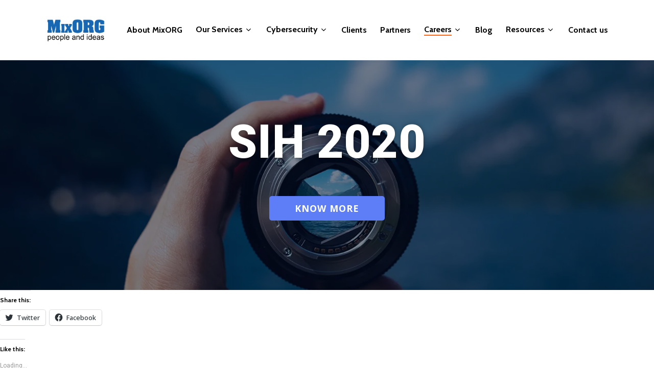

--- FILE ---
content_type: text/html; charset=UTF-8
request_url: https://mixorg.com/competitions/
body_size: 16172
content:
<!doctype html>
<html lang="en-US" class="no-js">
<head>
	<meta charset="UTF-8">
	<meta name="viewport" content="width=device-width, initial-scale=1, maximum-scale=1, user-scalable=0"/><meta name='robots' content='index, follow, max-image-preview:large, max-snippet:-1, max-video-preview:-1'/>
<!-- Jetpack Site Verification Tags -->
<meta name="google-site-verification" content="y7ZjoaPVnOHYsynRW_PTWJmd7unUDlfvHwmrznvVyOs"/>

	<!-- This site is optimized with the Yoast SEO plugin v20.4 - https://yoast.com/wordpress/plugins/seo/ -->
	<title>Competitions - MixORG</title>
	<link rel="canonical" href="https://mixorg.com/competitions/"/>
	<meta property="og:locale" content="en_US"/>
	<meta property="og:type" content="article"/>
	<meta property="og:title" content="Competitions - MixORG"/>
	<meta property="og:description" content="SIH 2020 Know more"/>
	<meta property="og:url" content="https://mixorg.com/competitions/"/>
	<meta property="og:site_name" content="MixORG"/>
	<meta name="twitter:card" content="summary_large_image"/>
	<script type="application/ld+json" class="yoast-schema-graph">{"@context":"https://schema.org","@graph":[{"@type":"WebPage","@id":"https://mixorg.com/competitions/","url":"https://mixorg.com/competitions/","name":"Competitions - MixORG","isPartOf":{"@id":"https://mixorg.com/#website"},"datePublished":"2019-09-30T08:34:19+00:00","dateModified":"2019-09-30T08:34:19+00:00","breadcrumb":{"@id":"https://mixorg.com/competitions/#breadcrumb"},"inLanguage":"en-US","potentialAction":[{"@type":"ReadAction","target":["https://mixorg.com/competitions/"]}]},{"@type":"BreadcrumbList","@id":"https://mixorg.com/competitions/#breadcrumb","itemListElement":[{"@type":"ListItem","position":1,"name":"Home","item":"https://mixorg.com/"},{"@type":"ListItem","position":2,"name":"Competitions"}]},{"@type":"WebSite","@id":"https://mixorg.com/#website","url":"https://mixorg.com/","name":"MixORG","description":"Digital marketing, software development, hackathons, project management","publisher":{"@id":"https://mixorg.com/#organization"},"potentialAction":[{"@type":"SearchAction","target":{"@type":"EntryPoint","urlTemplate":"https://mixorg.com/?s={search_term_string}"},"query-input":"required name=search_term_string"}],"inLanguage":"en-US"},{"@type":"Organization","@id":"https://mixorg.com/#organization","name":"MixORG consulting services","url":"https://mixorg.com/","logo":{"@type":"ImageObject","inLanguage":"en-US","@id":"https://mixorg.com/#/schema/logo/image/","url":"https://i0.wp.com/mixorg.com/wp-content/uploads/2015/11/mixorg.png?fit=600%2C259&ssl=1","contentUrl":"https://i0.wp.com/mixorg.com/wp-content/uploads/2015/11/mixorg.png?fit=600%2C259&ssl=1","width":600,"height":259,"caption":"MixORG consulting services"},"image":{"@id":"https://mixorg.com/#/schema/logo/image/"}}]}</script>
	<!-- / Yoast SEO plugin. -->


<link rel='dns-prefetch' href='//fonts.googleapis.com'/>
<link rel='dns-prefetch' href='//i0.wp.com'/>
<link rel='dns-prefetch' href='//c0.wp.com'/>
<link rel='dns-prefetch' href='//widgets.wp.com'/>
<link rel='dns-prefetch' href='//s0.wp.com'/>
<link rel='dns-prefetch' href='//0.gravatar.com'/>
<link rel='dns-prefetch' href='//1.gravatar.com'/>
<link rel='dns-prefetch' href='//2.gravatar.com'/>
<link rel="alternate" type="application/rss+xml" title="MixORG &raquo; Feed" href="https://mixorg.com/feed/"/>
<link rel="alternate" type="application/rss+xml" title="MixORG &raquo; Comments Feed" href="https://mixorg.com/comments/feed/"/>
<script type="text/javascript">window._wpemojiSettings={"baseUrl":"https:\/\/s.w.org\/images\/core\/emoji\/14.0.0\/72x72\/","ext":".png","svgUrl":"https:\/\/s.w.org\/images\/core\/emoji\/14.0.0\/svg\/","svgExt":".svg","source":{"concatemoji":"https:\/\/mixorg.com\/wp-includes\/js\/wp-emoji-release.min.js?ver=6.2.8"}};!function(e,a,t){var n,r,o,i=a.createElement("canvas"),p=i.getContext&&i.getContext("2d");function s(e,t){p.clearRect(0,0,i.width,i.height),p.fillText(e,0,0);e=i.toDataURL();return p.clearRect(0,0,i.width,i.height),p.fillText(t,0,0),e===i.toDataURL()}function c(e){var t=a.createElement("script");t.src=e,t.defer=t.type="text/javascript",a.getElementsByTagName("head")[0].appendChild(t)}for(o=Array("flag","emoji"),t.supports={everything:!0,everythingExceptFlag:!0},r=0;r<o.length;r++)t.supports[o[r]]=function(e){if(p&&p.fillText)switch(p.textBaseline="top",p.font="600 32px Arial",e){case"flag":return s("\ud83c\udff3\ufe0f\u200d\u26a7\ufe0f","\ud83c\udff3\ufe0f\u200b\u26a7\ufe0f")?!1:!s("\ud83c\uddfa\ud83c\uddf3","\ud83c\uddfa\u200b\ud83c\uddf3")&&!s("\ud83c\udff4\udb40\udc67\udb40\udc62\udb40\udc65\udb40\udc6e\udb40\udc67\udb40\udc7f","\ud83c\udff4\u200b\udb40\udc67\u200b\udb40\udc62\u200b\udb40\udc65\u200b\udb40\udc6e\u200b\udb40\udc67\u200b\udb40\udc7f");case"emoji":return!s("\ud83e\udef1\ud83c\udffb\u200d\ud83e\udef2\ud83c\udfff","\ud83e\udef1\ud83c\udffb\u200b\ud83e\udef2\ud83c\udfff")}return!1}(o[r]),t.supports.everything=t.supports.everything&&t.supports[o[r]],"flag"!==o[r]&&(t.supports.everythingExceptFlag=t.supports.everythingExceptFlag&&t.supports[o[r]]);t.supports.everythingExceptFlag=t.supports.everythingExceptFlag&&!t.supports.flag,t.DOMReady=!1,t.readyCallback=function(){t.DOMReady=!0},t.supports.everything||(n=function(){t.readyCallback()},a.addEventListener?(a.addEventListener("DOMContentLoaded",n,!1),e.addEventListener("load",n,!1)):(e.attachEvent("onload",n),a.attachEvent("onreadystatechange",function(){"complete"===a.readyState&&t.readyCallback()})),(e=t.source||{}).concatemoji?c(e.concatemoji):e.wpemoji&&e.twemoji&&(c(e.twemoji),c(e.wpemoji)))}(window,document,window._wpemojiSettings);</script>
<style type="text/css">img.wp-smiley,img.emoji{display:inline!important;border:none!important;box-shadow:none!important;height:1em!important;width:1em!important;margin:0 .07em!important;vertical-align:-.1em!important;background:none!important;padding:0!important}</style>
	<link rel='stylesheet' id='wp-block-library-css' href='https://c0.wp.com/c/6.2.8/wp-includes/css/dist/block-library/style.min.css' type='text/css' media='all'/>
<style id='wp-block-library-inline-css' type='text/css'>.has-text-align-justify{text-align:justify}</style>
<link rel='stylesheet' id='mediaelement-css' href='https://c0.wp.com/c/6.2.8/wp-includes/js/mediaelement/mediaelementplayer-legacy.min.css' type='text/css' media='all'/>
<link rel='stylesheet' id='wp-mediaelement-css' href='https://c0.wp.com/c/6.2.8/wp-includes/js/mediaelement/wp-mediaelement.min.css' type='text/css' media='all'/>
<style id='wp-mediaelement-inline-css' type='text/css'>body .mejs-container .mejs-controls>.mejs-horizontal-volume-slider{height:26px;width:56px;position:relative;display:block;float:left}.mejs-controls .mejs-horizontal-volume-slider .mejs-horizontal-volume-total{background:rgba(255,255,255,.33)}.mejs-controls .mejs-button button:focus{outline:none}body[data-button-style*="_rounded"] .mejs-button>button,body[data-button-style^="rounded"] .mejs-controls .mejs-pause button,body .mejs-controls .mejs-pause{border-radius:0!important}video,audio{visibility:hidden}.mejs-controls .mejs-time-rail .mejs-time-loaded{background-color:rgba(255,255,255,.3)!important}.mejs-video .mejs-controls .mejs-time-rail{padding-top:12px}.mejs-audio .mejs-controls .mejs-time-rail{padding-top:11px}.mejs-video .mejs-controls .mejs-time-rail .mejs-time-current,.mejs-video .mejs-controls .mejs-time-rail span,.mejs-video .mejs-controls .mejs-time-rail a,.mejs-video .mejs-controls .mejs-time-rail .mejs-time-loaded{height:8px}.mejs-audio .mejs-controls .mejs-time-rail .mejs-time-current,.mejs-audio .mejs-controls .mejs-time-rail span,.mejs-audio .mejs-controls .mejs-time-rail a,.mejs-audio .mejs-controls .mejs-time-rail .mejs-time-loaded{height:8px}#ajax-content-wrap .mejs-container{background-color:transparent;background-image:none!important}.wp-video{margin-bottom:20px}.wp-video,.mejs-container .mejs-poster img{max-width:none!important;width:100%!important}.wp-video-shortcode.mejs-container .mejs-poster img{visibility:hidden;display:block;margin-bottom:0}.mejs-container-fullscreen .mejs-poster img{height:100%!important}body .mejs-poster{background-size:cover}body .mejs-container .mejs-controls .mejs-time{opacity:.8}body .mejs-controls button{transition:opacity .15s ease}body .mejs-controls button:hover,.mejs-controls .mejs-fullscreen-button:hover button{opacity:.8}#ajax-content-wrap .mejs-controls .mejs-time-rail .mejs-time-total{background-color:rgba(255,255,255,.25)}.mejs-controls .mejs-horizontal-volume-slider .mejs-horizontal-volume-current{background:transparent!important}body .mejs-controls .mejs-button button{font-size:18px;color:#fff;width:auto;position:relative;display:inline-block}body .mejs-controls .mejs-button:not(.mejs-replay) button{background-image:none}body .mejs-controls .mejs-button.mejs-replay button{width:20px}body .mejs-controls button:before{text-decoration:inherit;display:inline-block;speak:none}body .mejs-controls .mejs-play button:before{content:"\e052"}body .mejs-controls .mejs-mute button:before{content:"\e098"}body .mejs-controls .mejs-unmute button:before{content:"\e099"}body .mejs-controls .mejs-fullscreen-button button:before{content:"\e110";font-size:17px}body .mejs-controls .mejs-fullscreen-button.mejs-unfullscreen button:before{content:"\e111"}body .mejs-button.mejs-volume-button{margin-left:5px}body .mejs-controls .mejs-pause{top:2px;left:2px;position:relative}body .mejs-controls .mejs-pause button{border-left:3px solid #fff;border-right:3px solid #fff;width:9px;height:12px;right:3px;top:2px}#ajax-content-wrap .mejs-container.mejs-audio{height:44px!important;background-color:rgba(0,0,0,1)}#ajax-content-wrap .mejs-container.mejs-audio .mejs-playpause-button{margin-left:0}body .mejs-container.mejs-audio .mejs-controls{height:42px}body .mejs-container:not(.mejs-audio) .mejs-controls:before{background:linear-gradient(rgba(255,255,255,0) -2%,rgba(0,0,0,0) 35%,rgba(0,0,0,.04) 44%,rgba(0,0,0,.8) 100%,rgba(0,0,0,.6) 100%);position:absolute;bottom:0;left:0;width:100%;height:400%;z-index:11;border-radius:4px;content:" "}body .mfp-wrap .mfp-content .mejs-container:not(.mejs-audio) .mejs-controls:before{border-radius:0}body .mejs-container .mejs-controls>*{z-index:100;position:relative}body .mejs-container .mejs-controls{background:none!important;height:50px}#ajax-content-wrap .mejs-playpause-button{margin-left:20px}#ajax-content-wrap .mejs-fullscreen-button{margin-right:20px}body .mejs-video .mejs-controls .mejs-time-rail .mejs-time-float{color:#fff;border:none;background-color:transparent}body .mejs-controls .mejs-time-rail .mejs-time-float-corner{border-color:transparent transparent}body .mejs-audio .mejs-controls .mejs-time-rail .mejs-time-float{border:none;background-color:#fff;height:15px;box-shadow:0 2px 12px rgba(0,0,0,.25)}</style>
<link rel='stylesheet' id='classic-theme-styles-css' href='https://c0.wp.com/c/6.2.8/wp-includes/css/classic-themes.min.css' type='text/css' media='all'/>
<style id='global-styles-inline-css' type='text/css'>body{--wp--preset--color--black:#000;--wp--preset--color--cyan-bluish-gray:#abb8c3;--wp--preset--color--white:#fff;--wp--preset--color--pale-pink:#f78da7;--wp--preset--color--vivid-red:#cf2e2e;--wp--preset--color--luminous-vivid-orange:#ff6900;--wp--preset--color--luminous-vivid-amber:#fcb900;--wp--preset--color--light-green-cyan:#7bdcb5;--wp--preset--color--vivid-green-cyan:#00d084;--wp--preset--color--pale-cyan-blue:#8ed1fc;--wp--preset--color--vivid-cyan-blue:#0693e3;--wp--preset--color--vivid-purple:#9b51e0;--wp--preset--gradient--vivid-cyan-blue-to-vivid-purple:linear-gradient(135deg,rgba(6,147,227,1) 0%,#9b51e0 100%);--wp--preset--gradient--light-green-cyan-to-vivid-green-cyan:linear-gradient(135deg,#7adcb4 0%,#00d082 100%);--wp--preset--gradient--luminous-vivid-amber-to-luminous-vivid-orange:linear-gradient(135deg,rgba(252,185,0,1) 0%,rgba(255,105,0,1) 100%);--wp--preset--gradient--luminous-vivid-orange-to-vivid-red:linear-gradient(135deg,rgba(255,105,0,1) 0%,#cf2e2e 100%);--wp--preset--gradient--very-light-gray-to-cyan-bluish-gray:linear-gradient(135deg,#eee 0%,#a9b8c3 100%);--wp--preset--gradient--cool-to-warm-spectrum:linear-gradient(135deg,#4aeadc 0%,#9778d1 20%,#cf2aba 40%,#ee2c82 60%,#fb6962 80%,#fef84c 100%);--wp--preset--gradient--blush-light-purple:linear-gradient(135deg,#ffceec 0%,#9896f0 100%);--wp--preset--gradient--blush-bordeaux:linear-gradient(135deg,#fecda5 0%,#fe2d2d 50%,#6b003e 100%);--wp--preset--gradient--luminous-dusk:linear-gradient(135deg,#ffcb70 0%,#c751c0 50%,#4158d0 100%);--wp--preset--gradient--pale-ocean:linear-gradient(135deg,#fff5cb 0%,#b6e3d4 50%,#33a7b5 100%);--wp--preset--gradient--electric-grass:linear-gradient(135deg,#caf880 0%,#71ce7e 100%);--wp--preset--gradient--midnight:linear-gradient(135deg,#020381 0%,#2874fc 100%);--wp--preset--duotone--dark-grayscale:url(#wp-duotone-dark-grayscale);--wp--preset--duotone--grayscale:url(#wp-duotone-grayscale);--wp--preset--duotone--purple-yellow:url(#wp-duotone-purple-yellow);--wp--preset--duotone--blue-red:url(#wp-duotone-blue-red);--wp--preset--duotone--midnight:url(#wp-duotone-midnight);--wp--preset--duotone--magenta-yellow:url(#wp-duotone-magenta-yellow);--wp--preset--duotone--purple-green:url(#wp-duotone-purple-green);--wp--preset--duotone--blue-orange:url(#wp-duotone-blue-orange);--wp--preset--font-size--small:13px;--wp--preset--font-size--medium:20px;--wp--preset--font-size--large:36px;--wp--preset--font-size--x-large:42px;--wp--preset--spacing--20:.44rem;--wp--preset--spacing--30:.67rem;--wp--preset--spacing--40:1rem;--wp--preset--spacing--50:1.5rem;--wp--preset--spacing--60:2.25rem;--wp--preset--spacing--70:3.38rem;--wp--preset--spacing--80:5.06rem;--wp--preset--shadow--natural:6px 6px 9px rgba(0,0,0,.2);--wp--preset--shadow--deep:12px 12px 50px rgba(0,0,0,.4);--wp--preset--shadow--sharp:6px 6px 0 rgba(0,0,0,.2);--wp--preset--shadow--outlined:6px 6px 0 -3px rgba(255,255,255,1) , 6px 6px rgba(0,0,0,1);--wp--preset--shadow--crisp:6px 6px 0 rgba(0,0,0,1)}:where(.is-layout-flex){gap:.5em}body .is-layout-flow>.alignleft{float:left;margin-inline-start:0;margin-inline-end:2em}body .is-layout-flow>.alignright{float:right;margin-inline-start:2em;margin-inline-end:0}body .is-layout-flow>.aligncenter{margin-left:auto!important;margin-right:auto!important}body .is-layout-constrained>.alignleft{float:left;margin-inline-start:0;margin-inline-end:2em}body .is-layout-constrained>.alignright{float:right;margin-inline-start:2em;margin-inline-end:0}body .is-layout-constrained>.aligncenter{margin-left:auto!important;margin-right:auto!important}body .is-layout-constrained > :where(:not(.alignleft):not(.alignright):not(.alignfull)){max-width:var(--wp--style--global--content-size);margin-left:auto!important;margin-right:auto!important}body .is-layout-constrained>.alignwide{max-width:var(--wp--style--global--wide-size)}body .is-layout-flex{display:flex}body .is-layout-flex{flex-wrap:wrap;align-items:center}body .is-layout-flex>*{margin:0}:where(.wp-block-columns.is-layout-flex){gap:2em}.has-black-color{color:var(--wp--preset--color--black)!important}.has-cyan-bluish-gray-color{color:var(--wp--preset--color--cyan-bluish-gray)!important}.has-white-color{color:var(--wp--preset--color--white)!important}.has-pale-pink-color{color:var(--wp--preset--color--pale-pink)!important}.has-vivid-red-color{color:var(--wp--preset--color--vivid-red)!important}.has-luminous-vivid-orange-color{color:var(--wp--preset--color--luminous-vivid-orange)!important}.has-luminous-vivid-amber-color{color:var(--wp--preset--color--luminous-vivid-amber)!important}.has-light-green-cyan-color{color:var(--wp--preset--color--light-green-cyan)!important}.has-vivid-green-cyan-color{color:var(--wp--preset--color--vivid-green-cyan)!important}.has-pale-cyan-blue-color{color:var(--wp--preset--color--pale-cyan-blue)!important}.has-vivid-cyan-blue-color{color:var(--wp--preset--color--vivid-cyan-blue)!important}.has-vivid-purple-color{color:var(--wp--preset--color--vivid-purple)!important}.has-black-background-color{background-color:var(--wp--preset--color--black)!important}.has-cyan-bluish-gray-background-color{background-color:var(--wp--preset--color--cyan-bluish-gray)!important}.has-white-background-color{background-color:var(--wp--preset--color--white)!important}.has-pale-pink-background-color{background-color:var(--wp--preset--color--pale-pink)!important}.has-vivid-red-background-color{background-color:var(--wp--preset--color--vivid-red)!important}.has-luminous-vivid-orange-background-color{background-color:var(--wp--preset--color--luminous-vivid-orange)!important}.has-luminous-vivid-amber-background-color{background-color:var(--wp--preset--color--luminous-vivid-amber)!important}.has-light-green-cyan-background-color{background-color:var(--wp--preset--color--light-green-cyan)!important}.has-vivid-green-cyan-background-color{background-color:var(--wp--preset--color--vivid-green-cyan)!important}.has-pale-cyan-blue-background-color{background-color:var(--wp--preset--color--pale-cyan-blue)!important}.has-vivid-cyan-blue-background-color{background-color:var(--wp--preset--color--vivid-cyan-blue)!important}.has-vivid-purple-background-color{background-color:var(--wp--preset--color--vivid-purple)!important}.has-black-border-color{border-color:var(--wp--preset--color--black)!important}.has-cyan-bluish-gray-border-color{border-color:var(--wp--preset--color--cyan-bluish-gray)!important}.has-white-border-color{border-color:var(--wp--preset--color--white)!important}.has-pale-pink-border-color{border-color:var(--wp--preset--color--pale-pink)!important}.has-vivid-red-border-color{border-color:var(--wp--preset--color--vivid-red)!important}.has-luminous-vivid-orange-border-color{border-color:var(--wp--preset--color--luminous-vivid-orange)!important}.has-luminous-vivid-amber-border-color{border-color:var(--wp--preset--color--luminous-vivid-amber)!important}.has-light-green-cyan-border-color{border-color:var(--wp--preset--color--light-green-cyan)!important}.has-vivid-green-cyan-border-color{border-color:var(--wp--preset--color--vivid-green-cyan)!important}.has-pale-cyan-blue-border-color{border-color:var(--wp--preset--color--pale-cyan-blue)!important}.has-vivid-cyan-blue-border-color{border-color:var(--wp--preset--color--vivid-cyan-blue)!important}.has-vivid-purple-border-color{border-color:var(--wp--preset--color--vivid-purple)!important}.has-vivid-cyan-blue-to-vivid-purple-gradient-background{background:var(--wp--preset--gradient--vivid-cyan-blue-to-vivid-purple)!important}.has-light-green-cyan-to-vivid-green-cyan-gradient-background{background:var(--wp--preset--gradient--light-green-cyan-to-vivid-green-cyan)!important}.has-luminous-vivid-amber-to-luminous-vivid-orange-gradient-background{background:var(--wp--preset--gradient--luminous-vivid-amber-to-luminous-vivid-orange)!important}.has-luminous-vivid-orange-to-vivid-red-gradient-background{background:var(--wp--preset--gradient--luminous-vivid-orange-to-vivid-red)!important}.has-very-light-gray-to-cyan-bluish-gray-gradient-background{background:var(--wp--preset--gradient--very-light-gray-to-cyan-bluish-gray)!important}.has-cool-to-warm-spectrum-gradient-background{background:var(--wp--preset--gradient--cool-to-warm-spectrum)!important}.has-blush-light-purple-gradient-background{background:var(--wp--preset--gradient--blush-light-purple)!important}.has-blush-bordeaux-gradient-background{background:var(--wp--preset--gradient--blush-bordeaux)!important}.has-luminous-dusk-gradient-background{background:var(--wp--preset--gradient--luminous-dusk)!important}.has-pale-ocean-gradient-background{background:var(--wp--preset--gradient--pale-ocean)!important}.has-electric-grass-gradient-background{background:var(--wp--preset--gradient--electric-grass)!important}.has-midnight-gradient-background{background:var(--wp--preset--gradient--midnight)!important}.has-small-font-size{font-size:var(--wp--preset--font-size--small)!important}.has-medium-font-size{font-size:var(--wp--preset--font-size--medium)!important}.has-large-font-size{font-size:var(--wp--preset--font-size--large)!important}.has-x-large-font-size{font-size:var(--wp--preset--font-size--x-large)!important}.wp-block-navigation a:where(:not(.wp-element-button)){color:inherit}:where(.wp-block-columns.is-layout-flex){gap:2em}.wp-block-pullquote{font-size:1.5em;line-height:1.6}</style>
<link rel='stylesheet' id='contact-form-7-css' href='https://mixorg.com/wp-content/plugins/contact-form-7/includes/css/styles.css?ver=5.7.5.1' type='text/css' media='all'/>
<link rel='stylesheet' id='font-awesome-css' href='https://mixorg.com/wp-content/plugins/elementor/assets/lib/font-awesome/css/font-awesome.min.css?ver=4.7.0' type='text/css' media='all'/>
<link rel='stylesheet' id='salient-grid-system-css' href='https://mixorg.com/wp-content/themes/salient/css/build/grid-system.css?ver=15.0.9' type='text/css' media='all'/>
<link rel='stylesheet' id='main-styles-css' href='https://mixorg.com/wp-content/themes/salient/css/build/style.css?ver=15.0.9' type='text/css' media='all'/>
<style id='main-styles-inline-css' type='text/css'>@font-face{font-family:'Open Sans';src:url(https://mixorg.com/wp-content/themes/salient/css/fonts/OpenSans-Light.woff) format('woff');font-weight:300;font-style:normal}@font-face{font-family:'Open Sans';src:url(https://mixorg.com/wp-content/themes/salient/css/fonts/OpenSans-Regular.woff) format('woff');font-weight:400;font-style:normal}@font-face{font-family:'Open Sans';src:url(https://mixorg.com/wp-content/themes/salient/css/fonts/OpenSans-SemiBold.woff) format('woff');font-weight:600;font-style:normal}@font-face{font-family:'Open Sans';src:url(https://mixorg.com/wp-content/themes/salient/css/fonts/OpenSans-Bold.woff) format('woff');font-weight:700;font-style:normal}</style>
<link rel='stylesheet' id='responsive-css' href='https://mixorg.com/wp-content/themes/salient/css/build/responsive.css?ver=15.0.9' type='text/css' media='all'/>
<link rel='stylesheet' id='skin-material-css' href='https://mixorg.com/wp-content/themes/salient/css/build/skin-material.css?ver=15.0.9' type='text/css' media='all'/>
<link rel='stylesheet' id='salient-wp-menu-dynamic-css' href='https://mixorg.com/wp-content/uploads/salient/menu-dynamic.css?ver=51856' type='text/css' media='all'/>
<link rel='stylesheet' id='nectar-widget-posts-css' href='https://mixorg.com/wp-content/themes/salient/css/build/elements/widget-nectar-posts.css?ver=15.0.9' type='text/css' media='all'/>
<link rel='stylesheet' id='elementor-icons-css' href='https://mixorg.com/wp-content/plugins/elementor/assets/lib/eicons/css/elementor-icons.min.css?ver=5.18.0' type='text/css' media='all'/>
<link rel='stylesheet' id='elementor-frontend-legacy-css' href='https://mixorg.com/wp-content/plugins/elementor/assets/css/frontend-legacy.min.css?ver=3.12.1' type='text/css' media='all'/>
<link rel='stylesheet' id='elementor-frontend-css' href='https://mixorg.com/wp-content/plugins/elementor/assets/css/frontend.min.css?ver=3.12.1' type='text/css' media='all'/>
<link rel='stylesheet' id='swiper-css' href='https://mixorg.com/wp-content/plugins/elementor/assets/lib/swiper/css/swiper.min.css?ver=5.3.6' type='text/css' media='all'/>
<link rel='stylesheet' id='elementor-post-5375-css' href='https://mixorg.com/wp-content/uploads/elementor/css/post-5375.css?ver=1680936064' type='text/css' media='all'/>
<link rel='stylesheet' id='elementor-global-css' href='https://mixorg.com/wp-content/uploads/elementor/css/global.css?ver=1680936064' type='text/css' media='all'/>
<link rel='stylesheet' id='elementor-post-4173-css' href='https://mixorg.com/wp-content/uploads/elementor/css/post-4173.css?ver=1680936064' type='text/css' media='all'/>
<link rel='stylesheet' id='dynamic-css-css' href='https://mixorg.com/wp-content/themes/salient/css/salient-dynamic-styles.css?ver=76093' type='text/css' media='all'/>
<style id='dynamic-css-inline-css' type='text/css'>#header-space{background-color:#fff}@media only screen and (min-width:1000px){body #ajax-content-wrap.no-scroll{min-height:calc(100vh - 118px);height:calc(100vh - 118px)!important}#page-header-wrap.fullscreen-header,#page-header-wrap.fullscreen-header #page-header-bg,html:not(.nectar-box-roll-loaded) .nectar-box-roll > #page-header-bg.fullscreen-header,.nectar_fullscreen_zoom_recent_projects,#nectar_fullscreen_rows:not(.afterLoaded) > div{height:calc(100vh - 117px)}.wpb_row.vc_row-o-full-height.top-level,.wpb_row.vc_row-o-full-height.top-level>.col.span_12{min-height:calc(100vh - 117px)}html:not(.nectar-box-roll-loaded) .nectar-box-roll > #page-header-bg.fullscreen-header{top:118px}.nectar-slider-wrap[data-fullscreen="true"]:not(.loaded),.nectar-slider-wrap[data-fullscreen="true"]:not(.loaded) .swiper-container{height:calc(100vh - 116px)!important}.admin-bar .nectar-slider-wrap[data-fullscreen="true"]:not(.loaded),.admin-bar .nectar-slider-wrap[data-fullscreen="true"]:not(.loaded) .swiper-container{height:calc(100vh - 116px - 32px)!important}}.admin-bar[class*="page-template-template-no-header"] .wpb_row.vc_row-o-full-height.top-level,.admin-bar[class*="page-template-template-no-header"] .wpb_row.vc_row-o-full-height.top-level>.col.span_12{min-height:calc(100vh - 32px)}body[class*="page-template-template-no-header"] .wpb_row.vc_row-o-full-height.top-level,body[class*="page-template-template-no-header"] .wpb_row.vc_row-o-full-height.top-level>.col.span_12{min-height:100vh}@media only screen and (max-width:999px){.using-mobile-browser #nectar_fullscreen_rows:not(.afterLoaded):not([data-mobile-disable="on"]) > div{height:calc(100vh - 100px)}.using-mobile-browser .wpb_row.vc_row-o-full-height.top-level,.using-mobile-browser .wpb_row.vc_row-o-full-height.top-level>.col.span_12,[data-permanent-transparent="1"].using-mobile-browser .wpb_row.vc_row-o-full-height.top-level,[data-permanent-transparent="1"].using-mobile-browser .wpb_row.vc_row-o-full-height.top-level>.col.span_12{min-height:calc(100vh - 100px)}html:not(.nectar-box-roll-loaded) .nectar-box-roll > #page-header-bg.fullscreen-header,.nectar_fullscreen_zoom_recent_projects,.nectar-slider-wrap[data-fullscreen="true"]:not(.loaded),.nectar-slider-wrap[data-fullscreen="true"]:not(.loaded) .swiper-container,#nectar_fullscreen_rows:not(.afterLoaded):not([data-mobile-disable="on"]) > div{height:calc(100vh - 47px)}.wpb_row.vc_row-o-full-height.top-level,.wpb_row.vc_row-o-full-height.top-level>.col.span_12{min-height:calc(100vh - 47px)}body[data-transparent-header="false"] #ajax-content-wrap.no-scroll{min-height:calc(100vh - 47px);height:calc(100vh - 47px)}}.screen-reader-text,.nectar-skip-to-content:not(:focus){border:0;clip:rect(1px,1px,1px,1px);clip-path:inset(50%);height:1px;margin:-1px;overflow:hidden;padding:0;position:absolute!important;width:1px;word-wrap:normal!important}.row .col img:not([srcset]){width:auto}.row .col img.img-with-animation.nectar-lazy:not([srcset]){width:100%}.post-featured-img{display:none!important}#page-header-bg .span_6 h1,.nectar-box-roll .overlaid-content h1{font-size:56.3px!important}#breadcrumbs{padding-top:2%!important}</style>
<link rel='stylesheet' id='redux-google-fonts-salient_redux-css' href='https://fonts.googleapis.com/css?family=Roboto%3A500%2C400%7CCabin%3A700%2C400%2C600%2C500%2C400italic&#038;subset=latin&#038;ver=6.2.8' type='text/css' media='all'/>
<link rel='stylesheet' id='social-logos-css' href='https://c0.wp.com/p/jetpack/12.0.2/_inc/social-logos/social-logos.min.css' type='text/css' media='all'/>
<link rel='stylesheet' id='google-fonts-1-css' href='https://fonts.googleapis.com/css?family=Roboto%3A100%2C100italic%2C200%2C200italic%2C300%2C300italic%2C400%2C400italic%2C500%2C500italic%2C600%2C600italic%2C700%2C700italic%2C800%2C800italic%2C900%2C900italic%7CRoboto+Slab%3A100%2C100italic%2C200%2C200italic%2C300%2C300italic%2C400%2C400italic%2C500%2C500italic%2C600%2C600italic%2C700%2C700italic%2C800%2C800italic%2C900%2C900italic%7COpen+Sans%3A100%2C100italic%2C200%2C200italic%2C300%2C300italic%2C400%2C400italic%2C500%2C500italic%2C600%2C600italic%2C700%2C700italic%2C800%2C800italic%2C900%2C900italic&#038;display=auto&#038;ver=6.2.8' type='text/css' media='all'/>
<link rel='stylesheet' id='jetpack_css-css' href='https://c0.wp.com/p/jetpack/12.0.2/css/jetpack.css' type='text/css' media='all'/>
<link rel="preconnect" href="https://fonts.gstatic.com/" crossorigin><script type='text/javascript' src='https://c0.wp.com/c/6.2.8/wp-includes/js/jquery/jquery.min.js' id='jquery-core-js'></script>
<script type='text/javascript' src='https://c0.wp.com/c/6.2.8/wp-includes/js/jquery/jquery-migrate.min.js' id='jquery-migrate-js'></script>
<link rel="https://api.w.org/" href="https://mixorg.com/wp-json/"/><link rel="alternate" type="application/json" href="https://mixorg.com/wp-json/wp/v2/pages/4173"/><link rel="EditURI" type="application/rsd+xml" title="RSD" href="https://mixorg.com/xmlrpc.php?rsd"/>
<link rel="wlwmanifest" type="application/wlwmanifest+xml" href="https://mixorg.com/wp-includes/wlwmanifest.xml"/>
<meta name="generator" content="WordPress 6.2.8"/>
<link rel='shortlink' href='https://mixorg.com/?p=4173'/>
<link rel="alternate" type="application/json+oembed" href="https://mixorg.com/wp-json/oembed/1.0/embed?url=https%3A%2F%2Fmixorg.com%2Fcompetitions%2F"/>
<link rel="alternate" type="text/xml+oembed" href="https://mixorg.com/wp-json/oembed/1.0/embed?url=https%3A%2F%2Fmixorg.com%2Fcompetitions%2F&#038;format=xml"/>
	<style>img#wpstats{display:none}</style>
		<script type="text/javascript">var root=document.getElementsByTagName("html")[0];root.setAttribute("class","js");</script><!-- Global site tag (gtag.js) - Google Analytics -->
<script async src="https://www.googletagmanager.com/gtag/js?id=UA-69283731-1"></script>
<script>window.dataLayer=window.dataLayer||[];function gtag(){dataLayer.push(arguments);}gtag('js',new Date());gtag('config','UA-69283731-1');</script><meta name="generator" content="Elementor 3.12.1; features: a11y_improvements, additional_custom_breakpoints; settings: css_print_method-external, google_font-enabled, font_display-auto">
<style type="text/css">.recentcomments a{display:inline!important;padding:0!important;margin:0!important}</style><meta name="generator" content="Powered by WPBakery Page Builder - drag and drop page builder for WordPress."/>
			<style type="text/css">html:not( .jetpack-lazy-images-js-enabled ):not( .js ) .jetpack-lazy-image {display:none}</style>
			<script>document.documentElement.classList.add('jetpack-lazy-images-js-enabled');</script>
		<link rel="icon" href="https://i0.wp.com/mixorg.com/wp-content/uploads/2015/11/mixorg_favicon.png?fit=32%2C32&#038;ssl=1" sizes="32x32"/>
<link rel="icon" href="https://i0.wp.com/mixorg.com/wp-content/uploads/2015/11/mixorg_favicon.png?fit=47%2C47&#038;ssl=1" sizes="192x192"/>
<link rel="apple-touch-icon" href="https://i0.wp.com/mixorg.com/wp-content/uploads/2015/11/mixorg_favicon.png?fit=47%2C47&#038;ssl=1"/>
<meta name="msapplication-TileImage" content="https://i0.wp.com/mixorg.com/wp-content/uploads/2015/11/mixorg_favicon.png?fit=47%2C47&#038;ssl=1"/>
<noscript><style>.wpb_animate_when_almost_visible{opacity:1}</style></noscript></head><body class="page-template page-template-elementor_header_footer page page-id-4173 page-parent material wpb-js-composer js-comp-ver-6.9.2 vc_responsive elementor-default elementor-template-full-width elementor-kit-5375 elementor-page elementor-page-4173" data-footer-reveal="false" data-footer-reveal-shadow="none" data-header-format="default" data-body-border="off" data-boxed-style="" data-header-breakpoint="1000" data-dropdown-style="minimal" data-cae="easeOutExpo" data-cad="1350" data-megamenu-width="contained" data-aie="fade-in" data-ls="fancybox" data-apte="standard" data-hhun="0" data-fancy-form-rcs="default" data-form-style="default" data-form-submit="regular" data-is="minimal" data-button-style="rounded_shadow" data-user-account-button="false" data-flex-cols="true" data-col-gap="40px" data-header-inherit-rc="false" data-header-search="false" data-animated-anchors="true" data-ajax-transitions="false" data-full-width-header="false" data-slide-out-widget-area="true" data-slide-out-widget-area-style="slide-out-from-right" data-user-set-ocm="off" data-loading-animation="none" data-bg-header="false" data-responsive="1" data-ext-responsive="true" data-ext-padding="90" data-header-resize="1" data-header-color="custom" data-cart="false" data-remove-m-parallax="" data-remove-m-video-bgs="1" data-m-animate="0" data-force-header-trans-color="light" data-smooth-scrolling="0" data-permanent-transparent="false">
	
	<script type="text/javascript">(function(window,document){if(navigator.userAgent.match(/(Android|iPod|iPhone|iPad|BlackBerry|IEMobile|Opera Mini)/)){document.body.className+=" using-mobile-browser mobile ";}if(!("ontouchstart"in window)){var body=document.querySelector("body");var winW=window.innerWidth;var bodyW=body.clientWidth;if(winW>bodyW+4){body.setAttribute("style","--scroll-bar-w: "+(winW-bodyW-4)+"px");}else{body.setAttribute("style","--scroll-bar-w: 0px");}}})(window,document);</script><svg xmlns="http://www.w3.org/2000/svg" viewBox="0 0 0 0" width="0" height="0" focusable="false" role="none" style="visibility: hidden; position: absolute; left: -9999px; overflow: hidden;"><defs><filter id="wp-duotone-dark-grayscale"><feColorMatrix color-interpolation-filters="sRGB" type="matrix" values=" .299 .587 .114 0 0 .299 .587 .114 0 0 .299 .587 .114 0 0 .299 .587 .114 0 0 "/><feComponentTransfer color-interpolation-filters="sRGB"><feFuncR type="table" tableValues="0 0.49803921568627"/><feFuncG type="table" tableValues="0 0.49803921568627"/><feFuncB type="table" tableValues="0 0.49803921568627"/><feFuncA type="table" tableValues="1 1"/></feComponentTransfer><feComposite in2="SourceGraphic" operator="in"/></filter></defs></svg><svg xmlns="http://www.w3.org/2000/svg" viewBox="0 0 0 0" width="0" height="0" focusable="false" role="none" style="visibility: hidden; position: absolute; left: -9999px; overflow: hidden;"><defs><filter id="wp-duotone-grayscale"><feColorMatrix color-interpolation-filters="sRGB" type="matrix" values=" .299 .587 .114 0 0 .299 .587 .114 0 0 .299 .587 .114 0 0 .299 .587 .114 0 0 "/><feComponentTransfer color-interpolation-filters="sRGB"><feFuncR type="table" tableValues="0 1"/><feFuncG type="table" tableValues="0 1"/><feFuncB type="table" tableValues="0 1"/><feFuncA type="table" tableValues="1 1"/></feComponentTransfer><feComposite in2="SourceGraphic" operator="in"/></filter></defs></svg><svg xmlns="http://www.w3.org/2000/svg" viewBox="0 0 0 0" width="0" height="0" focusable="false" role="none" style="visibility: hidden; position: absolute; left: -9999px; overflow: hidden;"><defs><filter id="wp-duotone-purple-yellow"><feColorMatrix color-interpolation-filters="sRGB" type="matrix" values=" .299 .587 .114 0 0 .299 .587 .114 0 0 .299 .587 .114 0 0 .299 .587 .114 0 0 "/><feComponentTransfer color-interpolation-filters="sRGB"><feFuncR type="table" tableValues="0.54901960784314 0.98823529411765"/><feFuncG type="table" tableValues="0 1"/><feFuncB type="table" tableValues="0.71764705882353 0.25490196078431"/><feFuncA type="table" tableValues="1 1"/></feComponentTransfer><feComposite in2="SourceGraphic" operator="in"/></filter></defs></svg><svg xmlns="http://www.w3.org/2000/svg" viewBox="0 0 0 0" width="0" height="0" focusable="false" role="none" style="visibility: hidden; position: absolute; left: -9999px; overflow: hidden;"><defs><filter id="wp-duotone-blue-red"><feColorMatrix color-interpolation-filters="sRGB" type="matrix" values=" .299 .587 .114 0 0 .299 .587 .114 0 0 .299 .587 .114 0 0 .299 .587 .114 0 0 "/><feComponentTransfer color-interpolation-filters="sRGB"><feFuncR type="table" tableValues="0 1"/><feFuncG type="table" tableValues="0 0.27843137254902"/><feFuncB type="table" tableValues="0.5921568627451 0.27843137254902"/><feFuncA type="table" tableValues="1 1"/></feComponentTransfer><feComposite in2="SourceGraphic" operator="in"/></filter></defs></svg><svg xmlns="http://www.w3.org/2000/svg" viewBox="0 0 0 0" width="0" height="0" focusable="false" role="none" style="visibility: hidden; position: absolute; left: -9999px; overflow: hidden;"><defs><filter id="wp-duotone-midnight"><feColorMatrix color-interpolation-filters="sRGB" type="matrix" values=" .299 .587 .114 0 0 .299 .587 .114 0 0 .299 .587 .114 0 0 .299 .587 .114 0 0 "/><feComponentTransfer color-interpolation-filters="sRGB"><feFuncR type="table" tableValues="0 0"/><feFuncG type="table" tableValues="0 0.64705882352941"/><feFuncB type="table" tableValues="0 1"/><feFuncA type="table" tableValues="1 1"/></feComponentTransfer><feComposite in2="SourceGraphic" operator="in"/></filter></defs></svg><svg xmlns="http://www.w3.org/2000/svg" viewBox="0 0 0 0" width="0" height="0" focusable="false" role="none" style="visibility: hidden; position: absolute; left: -9999px; overflow: hidden;"><defs><filter id="wp-duotone-magenta-yellow"><feColorMatrix color-interpolation-filters="sRGB" type="matrix" values=" .299 .587 .114 0 0 .299 .587 .114 0 0 .299 .587 .114 0 0 .299 .587 .114 0 0 "/><feComponentTransfer color-interpolation-filters="sRGB"><feFuncR type="table" tableValues="0.78039215686275 1"/><feFuncG type="table" tableValues="0 0.94901960784314"/><feFuncB type="table" tableValues="0.35294117647059 0.47058823529412"/><feFuncA type="table" tableValues="1 1"/></feComponentTransfer><feComposite in2="SourceGraphic" operator="in"/></filter></defs></svg><svg xmlns="http://www.w3.org/2000/svg" viewBox="0 0 0 0" width="0" height="0" focusable="false" role="none" style="visibility: hidden; position: absolute; left: -9999px; overflow: hidden;"><defs><filter id="wp-duotone-purple-green"><feColorMatrix color-interpolation-filters="sRGB" type="matrix" values=" .299 .587 .114 0 0 .299 .587 .114 0 0 .299 .587 .114 0 0 .299 .587 .114 0 0 "/><feComponentTransfer color-interpolation-filters="sRGB"><feFuncR type="table" tableValues="0.65098039215686 0.40392156862745"/><feFuncG type="table" tableValues="0 1"/><feFuncB type="table" tableValues="0.44705882352941 0.4"/><feFuncA type="table" tableValues="1 1"/></feComponentTransfer><feComposite in2="SourceGraphic" operator="in"/></filter></defs></svg><svg xmlns="http://www.w3.org/2000/svg" viewBox="0 0 0 0" width="0" height="0" focusable="false" role="none" style="visibility: hidden; position: absolute; left: -9999px; overflow: hidden;"><defs><filter id="wp-duotone-blue-orange"><feColorMatrix color-interpolation-filters="sRGB" type="matrix" values=" .299 .587 .114 0 0 .299 .587 .114 0 0 .299 .587 .114 0 0 .299 .587 .114 0 0 "/><feComponentTransfer color-interpolation-filters="sRGB"><feFuncR type="table" tableValues="0.098039215686275 1"/><feFuncG type="table" tableValues="0 0.66274509803922"/><feFuncB type="table" tableValues="0.84705882352941 0.41960784313725"/><feFuncA type="table" tableValues="1 1"/></feComponentTransfer><feComposite in2="SourceGraphic" operator="in"/></filter></defs></svg><a href="#ajax-content-wrap" class="nectar-skip-to-content">Skip to main content</a><div class="ocm-effect-wrap"><div class="ocm-effect-wrap-inner">	
	<div id="header-space" data-header-mobile-fixed='1'></div> 
	
		<div id="header-outer" data-has-menu="true" data-has-buttons="no" data-header-button_style="default" data-using-pr-menu="false" data-mobile-fixed="1" data-ptnm="false" data-lhe="animated_underline" data-user-set-bg="#ffffff" data-format="default" data-permanent-transparent="false" data-megamenu-rt="0" data-remove-fixed="0" data-header-resize="1" data-cart="false" data-transparency-option="" data-box-shadow="small" data-shrink-num="6" data-using-secondary="0" data-using-logo="1" data-logo-height="50" data-m-logo-height="24" data-padding="34" data-full-width="false" data-condense="false">
		
<div id="search-outer" class="nectar">
	<div id="search">
		<div class="container">
			 <div id="search-box">
				 <div class="inner-wrap">
					 <div class="col span_12">
						  <form role="search" action="https://mixorg.com/" method="GET">
														 <input type="text" name="s" id="s" value="" aria-label="Search" placeholder="Search"/>
							 
						<span>Hit enter to search or ESC to close</span>
												</form>
					</div><!--/span_12-->
				</div><!--/inner-wrap-->
			 </div><!--/search-box-->
			 <div id="close"><a href="#"><span class="screen-reader-text">Close Search</span>
				<span class="close-wrap"> <span class="close-line close-line1"></span> <span class="close-line close-line2"></span> </span>				 </a></div>
		 </div><!--/container-->
	</div><!--/search-->
</div><!--/search-outer-->

<header id="top">
	<div class="container">
		<div class="row">
			<div class="col span_3">
								<a id="logo" href="https://mixorg.com" data-supplied-ml-starting-dark="false" data-supplied-ml-starting="false" data-supplied-ml="false">
					<img class="stnd skip-lazy default-logo dark-version" width="600" height="259" alt="MixORG" src="https://i0.wp.com/mixorg.com/wp-content/uploads/2015/11/mixorg.png?fit=600%2C259&ssl=1" srcset="https://i0.wp.com/mixorg.com/wp-content/uploads/2015/11/mixorg.png?fit=600%2C259&ssl=1 1x, https://i0.wp.com/mixorg.com/wp-content/uploads/2015/11/mixorg.png?fit=600%2C259&ssl=1 2x"/>				</a>
							</div><!--/span_3-->

			<div class="col span_9 col_last">
									<div class="nectar-mobile-only mobile-header"><div class="inner"></div></div>
													<div class="slide-out-widget-area-toggle mobile-icon slide-out-from-right" data-custom-color="false" data-icon-animation="simple-transform">
						<div> <a href="#sidewidgetarea" aria-label="Navigation Menu" aria-expanded="false" class="closed">
							<span class="screen-reader-text">Menu</span><span aria-hidden="true"> <i class="lines-button x2"> <i class="lines"></i> </i> </span>
						</a></div>
					</div>
				
									<nav>
													<ul class="sf-menu">
								<li id="menu-item-4709" class="mega-menu menu-item menu-item-type-post_type menu-item-object-page nectar-regular-menu-item menu-item-4709"><a href="https://mixorg.com/about-us/"><span class="menu-title-text">About MixORG</span></a></li>
<li id="menu-item-4717" class="megamenu columns-4 menu-item menu-item-type-post_type menu-item-object-page menu-item-has-children nectar-regular-menu-item sf-with-ul menu-item-4717"><a href="https://mixorg.com/digital-services/"><span class="menu-title-text">Our Services</span><span class="sf-sub-indicator"><i class="fa fa-angle-down icon-in-menu" aria-hidden="true"></i></span></a>
<ul class="sub-menu">
	<li id="menu-item-4713" class="menu-item menu-item-type-post_type menu-item-object-page menu-item-has-children nectar-regular-menu-item menu-item-4713"><a href="https://mixorg.com/digital-services/digital-media-marketing/"><span class="menu-title-text">Digital Media Marketing</span><span class="sf-sub-indicator"><i class="fa fa-angle-right icon-in-menu" aria-hidden="true"></i></span></a>
	<ul class="sub-menu">
		<li id="menu-item-5193" class="menu-item menu-item-type-post_type menu-item-object-page nectar-regular-menu-item menu-item-5193"><a href="https://mixorg.com/digital-services/digital-media-marketing/campaigns/"><span class="menu-title-text">Campaigns</span></a></li>
		<li id="menu-item-5798" class="menu-item menu-item-type-post_type menu-item-object-page nectar-regular-menu-item menu-item-5798"><a href="https://mixorg.com/digital-services/digital-media-marketing/webinars/"><span class="menu-title-text">Webinars</span></a></li>
		<li id="menu-item-4695" class="rmv_current_menu menu-item menu-item-type-custom menu-item-object-custom nectar-regular-menu-item menu-item-4695"><a href="/digital-services/digital-media-marketing/#social_media"><span class="menu-title-text">Social Media Marketing</span></a></li>
		<li id="menu-item-4696" class="rmv_current_menu menu-item menu-item-type-custom menu-item-object-custom nectar-regular-menu-item menu-item-4696"><a href="/our-services/digital-media-marketing/#whatsapp"><span class="menu-title-text">WhatsApp Marketing</span></a></li>
		<li id="menu-item-4697" class="rmv_current_menu menu-item menu-item-type-custom menu-item-object-custom nectar-regular-menu-item menu-item-4697"><a href="/digital-services/digital-media-marketing/#websites_campaign"><span class="menu-title-text">Websites &#038; Campaign Microsites</span></a></li>
		<li id="menu-item-4698" class="rmv_current_menu menu-item menu-item-type-custom menu-item-object-custom nectar-regular-menu-item menu-item-4698"><a href="/digital-services/digital-media-marketing/#content_research"><span class="menu-title-text">Content Research &#038; Development</span></a></li>
		<li id="menu-item-4699" class="rmv_current_menu menu-item menu-item-type-custom menu-item-object-custom nectar-regular-menu-item menu-item-4699"><a href="/digital-services/digital-media-marketing/#emailers"><span class="menu-title-text">Emailers</span></a></li>
		<li id="menu-item-4700" class="rmv_current_menu menu-item menu-item-type-custom menu-item-object-custom nectar-regular-menu-item menu-item-4700"><a href="/digital-services/digital-media-marketing/#video_marketing"><span class="menu-title-text">Video Marketing</span></a></li>
		<li id="menu-item-4701" class="rmv_current_menu menu-item menu-item-type-custom menu-item-object-custom nectar-regular-menu-item menu-item-4701"><a href="/digital-services/digital-media-marketing/#analytics"><span class="menu-title-text">Analytics</span></a></li>
		<li id="menu-item-4702" class="rmv_current_menu menu-item menu-item-type-custom menu-item-object-custom nectar-regular-menu-item menu-item-4702"><a href="/digital-services/digital-media-marketing/#strategy"><span class="menu-title-text">Strategy</span></a></li>
	</ul>
</li>
	<li id="menu-item-4723" class="menu-item menu-item-type-post_type menu-item-object-page menu-item-has-children nectar-regular-menu-item menu-item-4723"><a href="https://mixorg.com/digital-services/custom-software-development/"><span class="menu-title-text">Custom Software Development</span><span class="sf-sub-indicator"><i class="fa fa-angle-right icon-in-menu" aria-hidden="true"></i></span></a>
	<ul class="sub-menu">
		<li id="menu-item-4716" class="menu-item menu-item-type-post_type menu-item-object-page nectar-regular-menu-item menu-item-4716"><a href="https://mixorg.com/digital-services/custom-software-development/mobile-application-development/"><span class="menu-title-text">App Development</span></a></li>
		<li id="menu-item-4724" class="menu-item menu-item-type-post_type menu-item-object-page nectar-regular-menu-item menu-item-4724"><a href="https://mixorg.com/digital-services/custom-software-development/web-application-development/"><span class="menu-title-text">Web Development</span></a></li>
		<li id="menu-item-4721" class="menu-item menu-item-type-post_type menu-item-object-page nectar-regular-menu-item menu-item-4721"><a href="https://mixorg.com/digital-services/custom-software-development/seo-and-sem/"><span class="menu-title-text">SEO and SEM</span></a></li>
	</ul>
</li>
	<li id="menu-item-6539" class="menu-item menu-item-type-post_type menu-item-object-page menu-item-has-children nectar-regular-menu-item menu-item-6539"><a href="https://mixorg.com/digital-services/business-intelligence-services/"><span class="menu-title-text">Business Intelligence Services</span><span class="sf-sub-indicator"><i class="fa fa-angle-right icon-in-menu" aria-hidden="true"></i></span></a>
	<ul class="sub-menu">
		<li id="menu-item-6538" class="menu-item menu-item-type-post_type menu-item-object-page nectar-regular-menu-item menu-item-6538"><a href="https://mixorg.com/digital-services/business-intelligence-services/business-intelligence-processes/"><span class="menu-title-text">Business Intelligence Process</span></a></li>
	</ul>
</li>
	<li id="menu-item-5816" class="menu-item menu-item-type-post_type menu-item-object-page nectar-regular-menu-item menu-item-5816"><a href="https://mixorg.com/digital-services/veaas/"><span class="menu-title-text">Virtual Event as a Service</span></a></li>
	<li id="menu-item-5204" class="menu-item menu-item-type-post_type menu-item-object-page nectar-regular-menu-item menu-item-5204"><a href="https://mixorg.com/digital-services/hackathons/"><span class="menu-title-text">Hackathons</span></a></li>
	<li id="menu-item-4707" class="menu-item menu-item-type-custom menu-item-object-custom menu-item-has-children nectar-regular-menu-item menu-item-4707"><a href="#"><span class="menu-title-text">Extras</span><span class="sf-sub-indicator"><i class="fa fa-angle-right icon-in-menu" aria-hidden="true"></i></span></a>
	<ul class="sub-menu">
		<li id="menu-item-4718" class="menu-item menu-item-type-post_type menu-item-object-page nectar-regular-menu-item menu-item-4718"><a href="https://mixorg.com/digital-services/extras/partner-solutions/"><span class="menu-title-text">Partner Solutions</span></a></li>
		<li id="menu-item-4722" class="menu-item menu-item-type-post_type menu-item-object-page nectar-regular-menu-item menu-item-4722"><a href="https://mixorg.com/digital-services/extras/workshops/"><span class="menu-title-text">Workshops</span></a></li>
	</ul>
</li>
</ul>
</li>
<li id="menu-item-4727" class="menu-item menu-item-type-post_type menu-item-object-page menu-item-has-children nectar-regular-menu-item sf-with-ul menu-item-4727"><a href="https://mixorg.com/digital-services/extras/cybersecurity/"><span class="menu-title-text">Cybersecurity</span><span class="sf-sub-indicator"><i class="fa fa-angle-down icon-in-menu" aria-hidden="true"></i></span></a>
<ul class="sub-menu">
	<li id="menu-item-4730" class="menu-item menu-item-type-post_type menu-item-object-page nectar-regular-menu-item menu-item-4730"><a href="https://mixorg.com/digital-services/extras/cybersecurity/cybersecurity-power-list/"><span class="menu-title-text">Cyber security power list</span></a></li>
	<li id="menu-item-4728" class="menu-item menu-item-type-post_type menu-item-object-page menu-item-has-children nectar-regular-menu-item menu-item-4728"><a href="https://mixorg.com/digital-services/extras/cybersecurity/sessions/"><span class="menu-title-text">Sessions</span><span class="sf-sub-indicator"><i class="fa fa-angle-right icon-in-menu" aria-hidden="true"></i></span></a>
	<ul class="sub-menu">
		<li id="menu-item-4729" class="menu-item menu-item-type-post_type menu-item-object-page nectar-regular-menu-item menu-item-4729"><a href="https://mixorg.com/digital-services/extras/cybersecurity/sessions/shiv-nadar-school/"><span class="menu-title-text">Shiv Nadar school</span></a></li>
	</ul>
</li>
</ul>
</li>
<li id="menu-item-4712" class="menu-item menu-item-type-post_type menu-item-object-page nectar-regular-menu-item menu-item-4712"><a href="https://mixorg.com/clients/"><span class="menu-title-text">Clients</span></a></li>
<li id="menu-item-4726" class="menu-item menu-item-type-post_type menu-item-object-page nectar-regular-menu-item menu-item-4726"><a href="https://mixorg.com/partners/"><span class="menu-title-text">Partners</span></a></li>
<li id="menu-item-4731" class="menu-item menu-item-type-post_type menu-item-object-page current-menu-ancestor current-menu-parent current_page_parent current_page_ancestor menu-item-has-children nectar-regular-menu-item sf-with-ul menu-item-4731"><a href="https://mixorg.com/careers/"><span class="menu-title-text">Careers</span><span class="sf-sub-indicator"><i class="fa fa-angle-down icon-in-menu" aria-hidden="true"></i></span></a>
<ul class="sub-menu">
	<li id="menu-item-4732" class="menu-item menu-item-type-post_type menu-item-object-page nectar-regular-menu-item menu-item-4732"><a href="https://mixorg.com/careers/internships/"><span class="menu-title-text">Internships</span></a></li>
	<li id="menu-item-4737" class="menu-item menu-item-type-post_type menu-item-object-page current-menu-item page_item page-item-4173 current_page_item nectar-regular-menu-item menu-item-4737"><a href="https://mixorg.com/competitions/" aria-current="page"><span class="menu-title-text">Competitions</span></a></li>
</ul>
</li>
<li id="menu-item-4710" class="menu-item menu-item-type-post_type menu-item-object-page nectar-regular-menu-item menu-item-4710"><a href="https://mixorg.com/blog/"><span class="menu-title-text">Blog</span></a></li>
<li id="menu-item-4719" class="menu-item menu-item-type-post_type menu-item-object-page menu-item-has-children nectar-regular-menu-item sf-with-ul menu-item-4719"><a href="https://mixorg.com/resources/"><span class="menu-title-text">Resources</span><span class="sf-sub-indicator"><i class="fa fa-angle-down icon-in-menu" aria-hidden="true"></i></span></a>
<ul class="sub-menu">
	<li id="menu-item-4715" class="menu-item menu-item-type-post_type menu-item-object-page nectar-regular-menu-item menu-item-4715"><a href="https://mixorg.com/digital-services/digital-media-marketing/infographics/"><span class="menu-title-text">Infographics</span></a></li>
	<li id="menu-item-4711" class="menu-item menu-item-type-post_type menu-item-object-page nectar-regular-menu-item menu-item-4711"><a href="https://mixorg.com/resources/case-studies/"><span class="menu-title-text">Case Studies</span></a></li>
	<li id="menu-item-4714" class="menu-item menu-item-type-post_type menu-item-object-page nectar-regular-menu-item menu-item-4714"><a href="https://mixorg.com/resources/health-calendar/"><span class="menu-title-text">Health Calendar</span></a></li>
	<li id="menu-item-4720" class="menu-item menu-item-type-post_type menu-item-object-page nectar-regular-menu-item menu-item-4720"><a href="https://mixorg.com/resources/11-finnish-social-innovations/"><span class="menu-title-text">11 Finnish Social Innovations</span></a></li>
</ul>
</li>
<li id="menu-item-4947" class="menu-item menu-item-type-post_type menu-item-object-page nectar-regular-menu-item menu-item-4947"><a href="https://mixorg.com/contact-us/"><span class="menu-title-text">Contact us</span></a></li>
							</ul>
													<ul class="buttons sf-menu" data-user-set-ocm="off">

								
							</ul>
						
					</nav>

					
				</div><!--/span_9-->

				
			</div><!--/row-->
					</div><!--/container-->
	</header>		
	</div>
		<div id="ajax-content-wrap">
		<div data-elementor-type="wp-page" data-elementor-id="4173" class="elementor elementor-4173">
						<div class="elementor-inner">
				<div class="elementor-section-wrap">
									<section class="elementor-section elementor-top-section elementor-element elementor-element-7cffb13a elementor-section-full_width elementor-section-height-min-height elementor-section-stretched elementor-section-height-default elementor-section-items-middle" data-id="7cffb13a" data-element_type="section" data-settings="{&quot;background_background&quot;:&quot;classic&quot;,&quot;stretch_section&quot;:&quot;section-stretched&quot;}">
							<div class="elementor-background-overlay"></div>
							<div class="elementor-container elementor-column-gap-default">
							<div class="elementor-row">
					<div class="elementor-column elementor-col-100 elementor-top-column elementor-element elementor-element-4a8ae6a8" data-id="4a8ae6a8" data-element_type="column">
			<div class="elementor-column-wrap elementor-element-populated">
							<div class="elementor-widget-wrap">
						<div class="elementor-element elementor-element-3cf4946a elementor-widget elementor-widget-heading" data-id="3cf4946a" data-element_type="widget" data-widget_type="heading.default">
				<div class="elementor-widget-container">
			<h2 class="elementor-heading-title elementor-size-large">SIH 2020</h2>		</div>
				</div>
				<div class="elementor-element elementor-element-1f75082 elementor-widget elementor-widget-spacer" data-id="1f75082" data-element_type="widget" data-widget_type="spacer.default">
				<div class="elementor-widget-container">
					<div class="elementor-spacer">
			<div class="elementor-spacer-inner"></div>
		</div>
				</div>
				</div>
				<div class="elementor-element elementor-element-362a83b5 elementor-align-center elementor-widget elementor-widget-button" data-id="362a83b5" data-element_type="widget" data-widget_type="button.default">
				<div class="elementor-widget-container">
					<div class="elementor-button-wrapper">
			<a href="http://mixorg.com/competitions/sih-2020/" target="_blank" class="elementor-button-link elementor-button elementor-size-sm" role="button">
						<span class="elementor-button-content-wrapper">
						<span class="elementor-button-text">Know more</span>
		</span>
					</a>
		</div>
				</div>
				</div>
						</div>
					</div>
		</div>
								</div>
					</div>
		</section>
									</div>
			</div>
					</div>
		<div class="sharedaddy sd-sharing-enabled"><div class="robots-nocontent sd-block sd-social sd-social-icon-text sd-sharing"><h3 class="sd-title">Share this:</h3><div class="sd-content"><ul><li class="share-twitter"><a rel="nofollow noopener noreferrer" data-shared="sharing-twitter-4173" class="share-twitter sd-button share-icon" href="https://mixorg.com/competitions/?share=twitter" target="_blank" title="Click to share on Twitter"><span>Twitter</span></a></li><li class="share-facebook"><a rel="nofollow noopener noreferrer" data-shared="sharing-facebook-4173" class="share-facebook sd-button share-icon" href="https://mixorg.com/competitions/?share=facebook" target="_blank" title="Click to share on Facebook"><span>Facebook</span></a></li><li class="share-end"></li></ul></div></div></div><div class='sharedaddy sd-block sd-like jetpack-likes-widget-wrapper jetpack-likes-widget-unloaded' id='like-post-wrapper-47449068-4173-696b0a124be11' data-src='https://widgets.wp.com/likes/#blog_id=47449068&amp;post_id=4173&amp;origin=mixorg.com&amp;obj_id=47449068-4173-696b0a124be11' data-name='like-post-frame-47449068-4173-696b0a124be11' data-title='Like or Reblog'><h3 class="sd-title">Like this:</h3><div class='likes-widget-placeholder post-likes-widget-placeholder' style='height: 55px;'><span class='button'><span>Like</span></span> <span class="loading">Loading...</span></div><span class='sd-text-color'></span><a class='sd-link-color'></a></div>
<div id="footer-outer" data-midnight="light" data-cols="5" data-custom-color="true" data-disable-copyright="false" data-matching-section-color="false" data-copyright-line="true" data-using-bg-img="false" data-bg-img-overlay="0.8" data-full-width="false" data-using-widget-area="true" data-link-hover="underline">
	
		
	<div id="footer-widgets" data-has-widgets="true" data-cols="5">
		
		<div class="container">
			
						
			<div class="row">
				
								
				<div class="col span_3">
					<div id="text-5" class="widget widget_text"><h4>What we do?</h4>			<div class="textwidget"><p style="text-align:justify;">As a company thriving on innovations in the space of Digital Media, MixORG helps organisations and brands to achieve more by providing strategic, creative and technical expertise to harness the transformative potential of today’s digital landscape.</p>
</div>
		</div>					</div>
					
											
						<div class="col span_3">
							<div id="text-6" class="widget widget_text"><h4>Connect with us</h4>			<div class="textwidget"><p style="text-align: justify;">Curious about what we are upto at MixORG? Then its time that you follow us across our Social Networks.</p>
</div>
		</div>								
							</div>
							
												
						
													<div class="col span_3">
								<div id="text-7" class="widget widget_text"><h4>Start a project</h4>			<div class="textwidget"><p style="text-align: justify;">We’d love to hear about your upcoming project or generic requirement. Tell us all about it by filling out our contact form.</p>
</div>
		</div><div id="text-8" class="widget widget_text">			<div class="textwidget"><p>Email us at <a href="mailto:info@mixorg.com"><strong>info@mixorg.com</strong></a></p>
</div>
		</div>									
								</div>
														
															<div class="col span_3">
									<div id="text-9" class="widget widget_text"><h4>Where to find us?</h4>			<div class="textwidget"><p><strong>Mixorg Consulting Services Private Limited</strong></p>
<p>INDIA – head office<br/>
A-37<br/>
Trimala Capital Venture<br/>
Sector 63, Noida<br/>
Uttar Pradesh – 201301<br/>
India<br/>
<strong>Email:</strong> <a href="mailto:info@mixorg.com">info@mixorg.com</a></p>
<hr/>
<p>ESTONIA – overseas office<br/>
Pärnu mnt 20-5<br/>
Tallinn<br/>
Harjumaa 10141<br/>
Estonia<br/>
<strong>Email</strong>: <a href="mailto:info@mixorg.com">info@mixorg.com</a><br/>
<strong>Website</strong>: <a href="http://www.mixorg.ee" target="_blank" rel="noopener">www.mixorg.ee</a></p>
<hr/>
<p>UK – overseas office<br/>
14 Austen Way<br/>
St. Albans<br/>
England, AL4 0FW</p>
<p>&nbsp;</p>
</div>
		</div>										
									</div>
																
							</div>
													</div><!--/container-->
					</div><!--/footer-widgets-->
					
					
  <div class="row" id="copyright" data-layout="centered">
	
	<div class="container">
	   
				<div class="col span_5">
		   
				
  				<div class="widget">			
  				</div>		   
  			<p>&copy; 2026 MixORG. </p>
		</div><!--/span_5-->
			   
	  <div class="col span_7 col_last">
      <ul class="social">
              </ul>
	  </div><!--/span_7-->
    
	  	
	</div><!--/container-->
  </div><!--/row-->
		
</div><!--/footer-outer-->


	<div id="slide-out-widget-area-bg" class="slide-out-from-right dark">
				</div>

		<div id="slide-out-widget-area" class="slide-out-from-right" data-dropdown-func="separate-dropdown-parent-link" data-back-txt="Back">

			<div class="inner-wrap">
			<div class="inner" data-prepend-menu-mobile="false">

				<a class="slide_out_area_close" href="#"><span class="screen-reader-text">Close Menu</span>
					<span class="close-wrap"> <span class="close-line close-line1"></span> <span class="close-line close-line2"></span> </span>				</a>


									<div class="off-canvas-menu-container mobile-only" role="navigation">

						
						<ul class="menu">
							<li class="mega-menu menu-item menu-item-type-post_type menu-item-object-page menu-item-4709"><a href="https://mixorg.com/about-us/">About MixORG</a></li>
<li class="megamenu columns-4 menu-item menu-item-type-post_type menu-item-object-page menu-item-has-children menu-item-4717"><a href="https://mixorg.com/digital-services/">Our Services</a>
<ul class="sub-menu">
	<li class="menu-item menu-item-type-post_type menu-item-object-page menu-item-has-children menu-item-4713"><a href="https://mixorg.com/digital-services/digital-media-marketing/">Digital Media Marketing</a>
	<ul class="sub-menu">
		<li class="menu-item menu-item-type-post_type menu-item-object-page menu-item-5193"><a href="https://mixorg.com/digital-services/digital-media-marketing/campaigns/">Campaigns</a></li>
		<li class="menu-item menu-item-type-post_type menu-item-object-page menu-item-5798"><a href="https://mixorg.com/digital-services/digital-media-marketing/webinars/">Webinars</a></li>
		<li class="rmv_current_menu menu-item menu-item-type-custom menu-item-object-custom menu-item-4695"><a href="/digital-services/digital-media-marketing/#social_media">Social Media Marketing</a></li>
		<li class="rmv_current_menu menu-item menu-item-type-custom menu-item-object-custom menu-item-4696"><a href="/our-services/digital-media-marketing/#whatsapp">WhatsApp Marketing</a></li>
		<li class="rmv_current_menu menu-item menu-item-type-custom menu-item-object-custom menu-item-4697"><a href="/digital-services/digital-media-marketing/#websites_campaign">Websites &#038; Campaign Microsites</a></li>
		<li class="rmv_current_menu menu-item menu-item-type-custom menu-item-object-custom menu-item-4698"><a href="/digital-services/digital-media-marketing/#content_research">Content Research &#038; Development</a></li>
		<li class="rmv_current_menu menu-item menu-item-type-custom menu-item-object-custom menu-item-4699"><a href="/digital-services/digital-media-marketing/#emailers">Emailers</a></li>
		<li class="rmv_current_menu menu-item menu-item-type-custom menu-item-object-custom menu-item-4700"><a href="/digital-services/digital-media-marketing/#video_marketing">Video Marketing</a></li>
		<li class="rmv_current_menu menu-item menu-item-type-custom menu-item-object-custom menu-item-4701"><a href="/digital-services/digital-media-marketing/#analytics">Analytics</a></li>
		<li class="rmv_current_menu menu-item menu-item-type-custom menu-item-object-custom menu-item-4702"><a href="/digital-services/digital-media-marketing/#strategy">Strategy</a></li>
	</ul>
</li>
	<li class="menu-item menu-item-type-post_type menu-item-object-page menu-item-has-children menu-item-4723"><a href="https://mixorg.com/digital-services/custom-software-development/">Custom Software Development</a>
	<ul class="sub-menu">
		<li class="menu-item menu-item-type-post_type menu-item-object-page menu-item-4716"><a href="https://mixorg.com/digital-services/custom-software-development/mobile-application-development/">App Development</a></li>
		<li class="menu-item menu-item-type-post_type menu-item-object-page menu-item-4724"><a href="https://mixorg.com/digital-services/custom-software-development/web-application-development/">Web Development</a></li>
		<li class="menu-item menu-item-type-post_type menu-item-object-page menu-item-4721"><a href="https://mixorg.com/digital-services/custom-software-development/seo-and-sem/">SEO and SEM</a></li>
	</ul>
</li>
	<li class="menu-item menu-item-type-post_type menu-item-object-page menu-item-has-children menu-item-6539"><a href="https://mixorg.com/digital-services/business-intelligence-services/">Business Intelligence Services</a>
	<ul class="sub-menu">
		<li class="menu-item menu-item-type-post_type menu-item-object-page menu-item-6538"><a href="https://mixorg.com/digital-services/business-intelligence-services/business-intelligence-processes/">Business Intelligence Process</a></li>
	</ul>
</li>
	<li class="menu-item menu-item-type-post_type menu-item-object-page menu-item-5816"><a href="https://mixorg.com/digital-services/veaas/">Virtual Event as a Service</a></li>
	<li class="menu-item menu-item-type-post_type menu-item-object-page menu-item-5204"><a href="https://mixorg.com/digital-services/hackathons/">Hackathons</a></li>
	<li class="menu-item menu-item-type-custom menu-item-object-custom menu-item-has-children menu-item-4707"><a href="#">Extras</a>
	<ul class="sub-menu">
		<li class="menu-item menu-item-type-post_type menu-item-object-page menu-item-4718"><a href="https://mixorg.com/digital-services/extras/partner-solutions/">Partner Solutions</a></li>
		<li class="menu-item menu-item-type-post_type menu-item-object-page menu-item-4722"><a href="https://mixorg.com/digital-services/extras/workshops/">Workshops</a></li>
	</ul>
</li>
</ul>
</li>
<li class="menu-item menu-item-type-post_type menu-item-object-page menu-item-has-children menu-item-4727"><a href="https://mixorg.com/digital-services/extras/cybersecurity/">Cybersecurity</a>
<ul class="sub-menu">
	<li class="menu-item menu-item-type-post_type menu-item-object-page menu-item-4730"><a href="https://mixorg.com/digital-services/extras/cybersecurity/cybersecurity-power-list/">Cyber security power list</a></li>
	<li class="menu-item menu-item-type-post_type menu-item-object-page menu-item-has-children menu-item-4728"><a href="https://mixorg.com/digital-services/extras/cybersecurity/sessions/">Sessions</a>
	<ul class="sub-menu">
		<li class="menu-item menu-item-type-post_type menu-item-object-page menu-item-4729"><a href="https://mixorg.com/digital-services/extras/cybersecurity/sessions/shiv-nadar-school/">Shiv Nadar school</a></li>
	</ul>
</li>
</ul>
</li>
<li class="menu-item menu-item-type-post_type menu-item-object-page menu-item-4712"><a href="https://mixorg.com/clients/">Clients</a></li>
<li class="menu-item menu-item-type-post_type menu-item-object-page menu-item-4726"><a href="https://mixorg.com/partners/">Partners</a></li>
<li class="menu-item menu-item-type-post_type menu-item-object-page current-menu-ancestor current-menu-parent current_page_parent current_page_ancestor menu-item-has-children menu-item-4731"><a href="https://mixorg.com/careers/">Careers</a>
<ul class="sub-menu">
	<li class="menu-item menu-item-type-post_type menu-item-object-page menu-item-4732"><a href="https://mixorg.com/careers/internships/">Internships</a></li>
	<li class="menu-item menu-item-type-post_type menu-item-object-page current-menu-item page_item page-item-4173 current_page_item menu-item-4737"><a href="https://mixorg.com/competitions/" aria-current="page">Competitions</a></li>
</ul>
</li>
<li class="menu-item menu-item-type-post_type menu-item-object-page menu-item-4710"><a href="https://mixorg.com/blog/">Blog</a></li>
<li class="menu-item menu-item-type-post_type menu-item-object-page menu-item-has-children menu-item-4719"><a href="https://mixorg.com/resources/">Resources</a>
<ul class="sub-menu">
	<li class="menu-item menu-item-type-post_type menu-item-object-page menu-item-4715"><a href="https://mixorg.com/digital-services/digital-media-marketing/infographics/">Infographics</a></li>
	<li class="menu-item menu-item-type-post_type menu-item-object-page menu-item-4711"><a href="https://mixorg.com/resources/case-studies/">Case Studies</a></li>
	<li class="menu-item menu-item-type-post_type menu-item-object-page menu-item-4714"><a href="https://mixorg.com/resources/health-calendar/">Health Calendar</a></li>
	<li class="menu-item menu-item-type-post_type menu-item-object-page menu-item-4720"><a href="https://mixorg.com/resources/11-finnish-social-innovations/">11 Finnish Social Innovations</a></li>
</ul>
</li>
<li class="menu-item menu-item-type-post_type menu-item-object-page menu-item-4947"><a href="https://mixorg.com/contact-us/">Contact us</a></li>

						</ul>

						<ul class="menu secondary-header-items">
													</ul>
					</div>
					<div id="text-4" class="widget widget_text">			<div class="textwidget"><h4>About Salient</h4>
<div class="textwidget">
<p>The Castle<br/>
Unit 345<br/>
2500 Castle Dr<br/>
Manhattan, NY</p>
<p>T: <a href="http://themenectar.com/demo/salient-ascend/#">+216 (0)40 3629 4753</a><br/>
E: <a href="http://themenectar.com/demo/salient-ascend/#">hello@themenectar.com</a></p>
</div>
</div>
		</div>
				</div>

				<div class="bottom-meta-wrap"></div><!--/bottom-meta-wrap--></div> <!--/inner-wrap-->
				</div>
		
</div> <!--/ajax-content-wrap-->

</div></div><!--/ocm-effect-wrap-->
	<script type="text/javascript">window.WPCOM_sharing_counts={"https:\/\/mixorg.com\/competitions\/":4173};</script>
				<link data-pagespeed-no-defer data-nowprocket data-wpacu-skip data-no-optimize data-noptimize rel='stylesheet' id='main-styles-non-critical-css' href='https://mixorg.com/wp-content/themes/salient/css/build/style-non-critical.css?ver=15.0.9' type='text/css' media='all'/>
<link data-pagespeed-no-defer data-nowprocket data-wpacu-skip data-no-optimize data-noptimize rel='stylesheet' id='fancyBox-css' href='https://mixorg.com/wp-content/themes/salient/css/build/plugins/jquery.fancybox.css?ver=3.3.1' type='text/css' media='all'/>
<link data-pagespeed-no-defer data-nowprocket data-wpacu-skip data-no-optimize data-noptimize rel='stylesheet' id='nectar-ocm-core-css' href='https://mixorg.com/wp-content/themes/salient/css/build/off-canvas/core.css?ver=15.0.9' type='text/css' media='all'/>
<link data-pagespeed-no-defer data-nowprocket data-wpacu-skip data-no-optimize data-noptimize rel='stylesheet' id='nectar-ocm-slide-out-right-material-css' href='https://mixorg.com/wp-content/themes/salient/css/build/off-canvas/slide-out-right-material.css?ver=15.0.9' type='text/css' media='all'/>
<link rel='stylesheet' id='e-animations-css' href='https://mixorg.com/wp-content/plugins/elementor/assets/lib/animations/animations.min.css?ver=3.12.1' type='text/css' media='all'/>
<script type='text/javascript' src='https://c0.wp.com/p/jetpack/12.0.2/_inc/build/photon/photon.min.js' id='jetpack-photon-js'></script>
<script type='text/javascript' src='https://mixorg.com/wp-content/plugins/contact-form-7/includes/swv/js/index.js?ver=5.7.5.1' id='swv-js'></script>
<script type='text/javascript' id='contact-form-7-js-extra'>//<![CDATA[
var wpcf7={"api":{"root":"https:\/\/mixorg.com\/wp-json\/","namespace":"contact-form-7\/v1"}};
//]]></script>
<script type='text/javascript' src='https://mixorg.com/wp-content/plugins/contact-form-7/includes/js/index.js?ver=5.7.5.1' id='contact-form-7-js'></script>
<script type='text/javascript' src='https://mixorg.com/wp-content/themes/salient/js/build/third-party/jquery.easing.min.js?ver=1.3' id='jquery-easing-js'></script>
<script type='text/javascript' src='https://mixorg.com/wp-content/themes/salient/js/build/third-party/jquery.mousewheel.min.js?ver=3.1.13' id='jquery-mousewheel-js'></script>
<script type='text/javascript' src='https://mixorg.com/wp-content/themes/salient/js/build/priority.js?ver=15.0.9' id='nectar_priority-js'></script>
<script type='text/javascript' src='https://mixorg.com/wp-content/themes/salient/js/build/third-party/transit.min.js?ver=0.9.9' id='nectar-transit-js'></script>
<script type='text/javascript' src='https://mixorg.com/wp-content/themes/salient/js/build/third-party/waypoints.js?ver=4.0.2' id='nectar-waypoints-js'></script>
<script type='text/javascript' src='https://mixorg.com/wp-content/plugins/salient-portfolio/js/third-party/imagesLoaded.min.js?ver=4.1.4' id='imagesLoaded-js'></script>
<script type='text/javascript' src='https://mixorg.com/wp-content/themes/salient/js/build/third-party/hoverintent.min.js?ver=1.9' id='hoverintent-js'></script>
<script type='text/javascript' src='https://mixorg.com/wp-content/themes/salient/js/build/third-party/jquery.fancybox.min.js?ver=3.3.8' id='fancyBox-js'></script>
<script type='text/javascript' src='https://mixorg.com/wp-content/themes/salient/js/build/third-party/anime.min.js?ver=4.5.1' id='anime-js'></script>
<script type='text/javascript' src='https://mixorg.com/wp-content/themes/salient/js/build/third-party/superfish.js?ver=1.5.8' id='superfish-js'></script>
<script type='text/javascript' id='nectar-frontend-js-extra'>//<![CDATA[
var nectarLove={"ajaxurl":"https:\/\/mixorg.com\/wp-admin\/admin-ajax.php","postID":"4173","rooturl":"https:\/\/mixorg.com","disqusComments":"false","loveNonce":"3e8157c1a4","mapApiKey":""};var nectarOptions={"delay_js":"0","quick_search":"false","react_compat":"disabled","header_entrance":"false","mobile_header_format":"default","ocm_btn_position":"default","left_header_dropdown_func":"default","ajax_add_to_cart":"0","ocm_remove_ext_menu_items":"remove_images","woo_product_filter_toggle":"0","woo_sidebar_toggles":"true","woo_sticky_sidebar":"0","woo_minimal_product_hover":"default","woo_minimal_product_effect":"default","woo_related_upsell_carousel":"false","woo_product_variable_select":"default"};var nectar_front_i18n={"next":"Next","previous":"Previous"};
//]]></script>
<script type='text/javascript' src='https://mixorg.com/wp-content/themes/salient/js/build/init.js?ver=15.0.9' id='nectar-frontend-js'></script>
<script type='text/javascript' src='https://mixorg.com/wp-content/plugins/salient-core/js/third-party/touchswipe.min.js?ver=1.0' id='touchswipe-js'></script>
<script type='text/javascript' src='https://mixorg.com/wp-content/plugins/jetpack/jetpack_vendor/automattic/jetpack-lazy-images/dist/intersection-observer.js?minify=false&#038;ver=83ec8aa758f883d6da14' id='jetpack-lazy-images-polyfill-intersectionobserver-js'></script>
<script type='text/javascript' id='jetpack-lazy-images-js-extra'>//<![CDATA[
var jetpackLazyImagesL10n={"loading_warning":"Images are still loading. Please cancel your print and try again."};
//]]></script>
<script type='text/javascript' src='https://mixorg.com/wp-content/plugins/jetpack/jetpack_vendor/automattic/jetpack-lazy-images/dist/lazy-images.js?minify=false&#038;ver=de7a5ed9424adbf44f32' id='jetpack-lazy-images-js'></script>
<script type='text/javascript' src='https://c0.wp.com/p/jetpack/12.0.2/_inc/build/likes/queuehandler.min.js' id='jetpack_likes_queuehandler-js'></script>
<script type='text/javascript' src='https://mixorg.com/wp-content/plugins/elementor/assets/js/webpack.runtime.min.js?ver=3.12.1' id='elementor-webpack-runtime-js'></script>
<script type='text/javascript' src='https://mixorg.com/wp-content/plugins/elementor/assets/js/frontend-modules.min.js?ver=3.12.1' id='elementor-frontend-modules-js'></script>
<script type='text/javascript' src='https://mixorg.com/wp-content/plugins/elementor/assets/lib/waypoints/waypoints.min.js?ver=4.0.2' id='elementor-waypoints-js'></script>
<script type='text/javascript' src='https://c0.wp.com/c/6.2.8/wp-includes/js/jquery/ui/core.min.js' id='jquery-ui-core-js'></script>
<script type='text/javascript' src='https://mixorg.com/wp-content/plugins/elementor/assets/lib/swiper/swiper.min.js?ver=5.3.6' id='swiper-js'></script>
<script type='text/javascript' src='https://mixorg.com/wp-content/plugins/elementor/assets/lib/share-link/share-link.min.js?ver=3.12.1' id='share-link-js'></script>
<script type='text/javascript' src='https://mixorg.com/wp-content/plugins/elementor/assets/lib/dialog/dialog.min.js?ver=4.9.0' id='elementor-dialog-js'></script>
<script type='text/javascript' id='elementor-frontend-js-before'>var elementorFrontendConfig={"environmentMode":{"edit":false,"wpPreview":false,"isScriptDebug":false},"i18n":{"shareOnFacebook":"Share on Facebook","shareOnTwitter":"Share on Twitter","pinIt":"Pin it","download":"Download","downloadImage":"Download image","fullscreen":"Fullscreen","zoom":"Zoom","share":"Share","playVideo":"Play Video","previous":"Previous","next":"Next","close":"Close"},"is_rtl":false,"breakpoints":{"xs":0,"sm":480,"md":768,"lg":1025,"xl":1440,"xxl":1600},"responsive":{"breakpoints":{"mobile":{"label":"Mobile Portrait","value":767,"default_value":767,"direction":"max","is_enabled":true},"mobile_extra":{"label":"Mobile Landscape","value":880,"default_value":880,"direction":"max","is_enabled":false},"tablet":{"label":"Tablet Portrait","value":1024,"default_value":1024,"direction":"max","is_enabled":true},"tablet_extra":{"label":"Tablet Landscape","value":1200,"default_value":1200,"direction":"max","is_enabled":false},"laptop":{"label":"Laptop","value":1366,"default_value":1366,"direction":"max","is_enabled":false},"widescreen":{"label":"Widescreen","value":2400,"default_value":2400,"direction":"min","is_enabled":false}}},"version":"3.12.1","is_static":false,"experimentalFeatures":{"a11y_improvements":true,"additional_custom_breakpoints":true,"landing-pages":true},"urls":{"assets":"https:\/\/mixorg.com\/wp-content\/plugins\/elementor\/assets\/"},"swiperClass":"swiper-container","settings":{"page":[],"editorPreferences":[]},"kit":{"active_breakpoints":["viewport_mobile","viewport_tablet"],"global_image_lightbox":"yes","lightbox_enable_counter":"yes","lightbox_enable_fullscreen":"yes","lightbox_enable_zoom":"yes","lightbox_enable_share":"yes","lightbox_title_src":"title","lightbox_description_src":"description"},"post":{"id":4173,"title":"Competitions%20-%20MixORG","excerpt":"","featuredImage":false}};</script>
<script type='text/javascript' src='https://mixorg.com/wp-content/plugins/elementor/assets/js/frontend.min.js?ver=3.12.1' id='elementor-frontend-js'></script>
<script type='text/javascript' src='https://mixorg.com/wp-content/plugins/elementor/assets/js/preloaded-modules.min.js?ver=3.12.1' id='preloaded-modules-js'></script>
<script type='text/javascript' id='sharing-js-js-extra'>//<![CDATA[
var sharing_js_options={"lang":"en","counts":"1","is_stats_active":"1"};
//]]></script>
<script type='text/javascript' src='https://c0.wp.com/p/jetpack/12.0.2/_inc/build/sharedaddy/sharing.min.js' id='sharing-js-js'></script>
<script type='text/javascript' id='sharing-js-js-after'>var windowOpen;(function(){function matches(el,sel){return!!(el.matches&&el.matches(sel)||el.msMatchesSelector&&el.msMatchesSelector(sel));}document.body.addEventListener('click',function(event){if(!event.target){return;}var el;if(matches(event.target,'a.share-twitter')){el=event.target;}else if(event.target.parentNode&&matches(event.target.parentNode,'a.share-twitter')){el=event.target.parentNode;}if(el){event.preventDefault();if(typeof windowOpen!=='undefined'){windowOpen.close();}windowOpen=window.open(el.getAttribute('href'),'wpcomtwitter','menubar=1,resizable=1,width=600,height=350');return false;}});})();var windowOpen;(function(){function matches(el,sel){return!!(el.matches&&el.matches(sel)||el.msMatchesSelector&&el.msMatchesSelector(sel));}document.body.addEventListener('click',function(event){if(!event.target){return;}var el;if(matches(event.target,'a.share-facebook')){el=event.target;}else if(event.target.parentNode&&matches(event.target.parentNode,'a.share-facebook')){el=event.target.parentNode;}if(el){event.preventDefault();if(typeof windowOpen!=='undefined'){windowOpen.close();}windowOpen=window.open(el.getAttribute('href'),'wpcomfacebook','menubar=1,resizable=1,width=600,height=400');return false;}});})();</script>
	<iframe src='https://widgets.wp.com/likes/master.html?ver=202603#ver=202603' scrolling='no' id='likes-master' name='likes-master' style='display:none;'></iframe>
	<div id='likes-other-gravatars'><div class="likes-text"><span>%d</span> bloggers like this:</div><ul class="wpl-avatars sd-like-gravatars"></ul></div>
		<script src='https://stats.wp.com/e-202603.js' defer></script>
	<script>_stq=window._stq||[];_stq.push(['view',{v:'ext',blog:'47449068',post:'4173',tz:'0',srv:'mixorg.com',j:'1:12.0.2'}]);_stq.push(['clickTrackerInit','47449068','4173']);</script></body>
</html>

--- FILE ---
content_type: text/css
request_url: https://mixorg.com/wp-content/uploads/elementor/css/post-4173.css?ver=1680936064
body_size: 721
content:
.elementor-4173 .elementor-element.elementor-element-7cffb13a > .elementor-container{min-height:450px;}.elementor-4173 .elementor-element.elementor-element-7cffb13a:not(.elementor-motion-effects-element-type-background), .elementor-4173 .elementor-element.elementor-element-7cffb13a > .elementor-motion-effects-container > .elementor-motion-effects-layer{background-image:url("https://i0.wp.com/3.6.189.210/wp-content/uploads/2019/09/cover-pic.jpg?fit=1600%2C769");background-position:center center;background-repeat:no-repeat;background-size:cover;}.elementor-4173 .elementor-element.elementor-element-7cffb13a > .elementor-background-overlay{background-color:#020d28;opacity:0.5;transition:background 0.3s, border-radius 0.3s, opacity 0.3s;}.elementor-4173 .elementor-element.elementor-element-7cffb13a{transition:background 0.3s, border 0.3s, border-radius 0.3s, box-shadow 0.3s;}.elementor-4173 .elementor-element.elementor-element-3cf4946a{text-align:center;}.elementor-4173 .elementor-element.elementor-element-3cf4946a .elementor-heading-title{color:#ffffff;font-size:90px;font-weight:900;text-transform:uppercase;letter-spacing:1.2px;text-shadow:0px 0px 10px rgba(0,0,0,0.3);}.elementor-4173 .elementor-element.elementor-element-1f75082{--spacer-size:20px;}.elementor-4173 .elementor-element.elementor-element-362a83b5 .elementor-button{font-family:"Open Sans", Sans-serif;font-size:18px;font-weight:bold;text-transform:uppercase;letter-spacing:1px;background-color:#5e7ef7;border-style:solid;border-color:#5e7ef7;border-radius:5px 5px 5px 5px;padding:15px 50px 15px 50px;}.elementor-4173 .elementor-element.elementor-element-362a83b5 .elementor-button:hover, .elementor-4173 .elementor-element.elementor-element-362a83b5 .elementor-button:focus{color:#5e7ef7;background-color:rgba(12,12,12,0);border-color:#5e7ef7;}.elementor-4173 .elementor-element.elementor-element-362a83b5 .elementor-button:hover svg, .elementor-4173 .elementor-element.elementor-element-362a83b5 .elementor-button:focus svg{fill:#5e7ef7;}.elementor-4173 .elementor-element.elementor-element-362a83b5 > .elementor-widget-container{padding:0px 0px 20px 0px;}:root{--page-title-display:none;}@media(max-width:1024px){.elementor-4173 .elementor-element.elementor-element-7cffb13a{padding:50px 50px 50px 50px;}.elementor-4173 .elementor-element.elementor-element-3cf4946a .elementor-heading-title{font-size:45px;line-height:1.3em;}.elementor-4173 .elementor-element.elementor-element-3cf4946a > .elementor-widget-container{padding:0px 30px 0px 30px;}}@media(max-width:767px){.elementor-4173 .elementor-element.elementor-element-7cffb13a{padding:80px 20px 81px 20px;}.elementor-4173 .elementor-element.elementor-element-3cf4946a .elementor-heading-title{font-size:25px;line-height:1.3em;letter-spacing:1.5px;}.elementor-4173 .elementor-element.elementor-element-3cf4946a > .elementor-widget-container{padding:0px 0px 0px 0px;}}